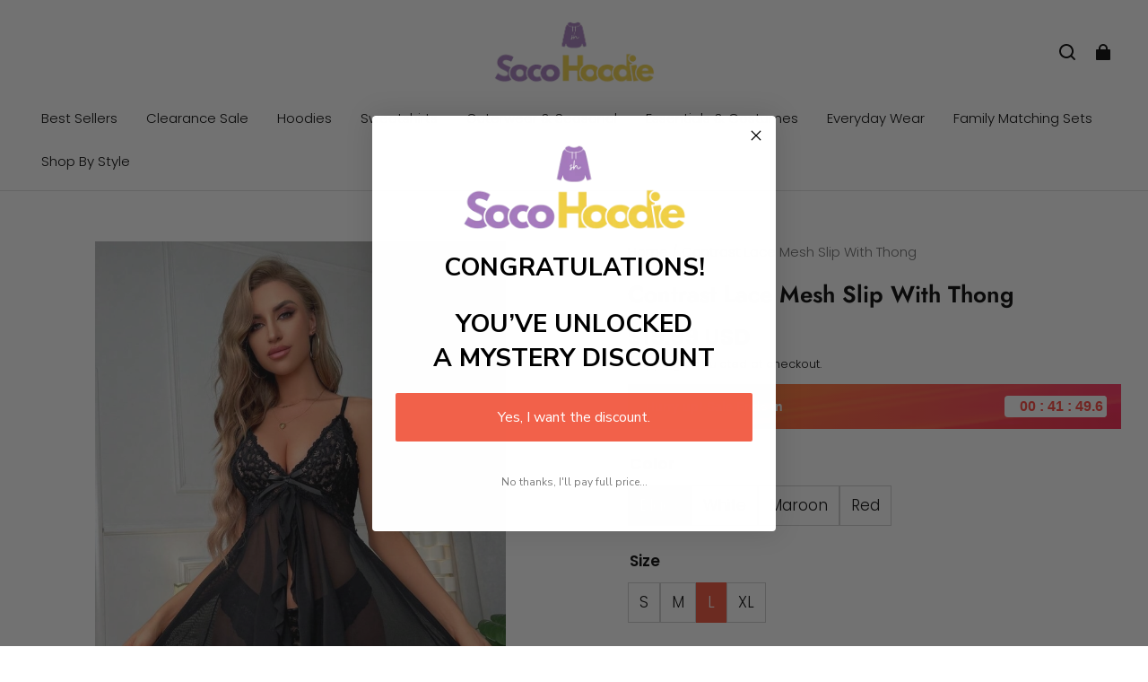

--- FILE ---
content_type: text/css; charset=utf-8
request_url: https://front.myshopline.com/cdn/v1/plugin/app-code-block/sale/bundle/2026010509433333/assets/index.e1ef24df.css
body_size: 2125
content:
._productItem_1e6ae_1{display:flex;position:relative;box-sizing:border-box;min-height:128px;padding:12px;cursor:pointer}._productItem_1e6ae_1:not(._single_1e6ae_9){border:1px solid transparent;border-radius:4px}._productItem_1e6ae_1._checked_1e6ae_13,._productItem_1e6ae_1:hover:not(._disabled_1e6ae_14):not(._single_1e6ae_9){border:1px solid var(--plugin_bundle_color_tick, var(--plugin_bundle_color_btn_background))}._productItem_1e6ae_1:hover:not(._disabled_1e6ae_14):not(._single_1e6ae_9){box-shadow:4px 4px 20px var(--plugin_bundle_color_tick_shadow)}._productItem_1e6ae_1._disabled_1e6ae_14{opacity:.7;background:var(--plugin_bundle_color_text_alpha_4);cursor:not-allowed}._productItem_1e6ae_1._disabled_1e6ae_14 ._checkboxCon_1e6ae_25,._productItem_1e6ae_1._disabled_1e6ae_14 ._image_1e6ae_26{pointer-events:none}._productItem_1e6ae_1 ._image_1e6ae_26{flex-shrink:0;width:128px;margin-right:12px;border-radius:2px}._productItem_1e6ae_1 ._checkboxCon_1e6ae_25{padding-right:12px}._productItem_1e6ae_1 ._checkboxCon_1e6ae_25 ._checkbox_1e6ae_25{top:50%;flex-shrink:0;transform:translateY(-50%);background-color:transparent}._productItem_1e6ae_1 ._info_1e6ae_44{width:100%;height:100%;margin-right:12px;overflow:hidden}._productItem_1e6ae_1 ._info_1e6ae_44 ._title_1e6ae_50{overflow:hidden;color:var(--plugin_bundle_color_product_name);font-size:16px;font-style:normal;font-weight:500;line-height:160%;text-overflow:ellipsis;white-space:nowrap}._productItem_1e6ae_1 ._info_1e6ae_44 ._control_1e6ae_60 ._skuInfo_1e6ae_60{max-width:100%}._productItem_1e6ae_1 ._info_1e6ae_44 ._control_1e6ae_60 ._skuInfo_1e6ae_60 ._priceInfo_1e6ae_63{margin-top:12px;font-weight:700;line-height:19px}._productItem_1e6ae_1 ._info_1e6ae_44 ._control_1e6ae_60 ._skuInfo_1e6ae_60 ._priceInfo_1e6ae_63 ._priceCon_1e6ae_68{display:flex;flex-wrap:wrap;gap:0 8px;align-items:center}._productItem_1e6ae_1 ._info_1e6ae_44 ._control_1e6ae_60 ._skuInfo_1e6ae_60 ._priceInfo_1e6ae_63 ._priceCon_1e6ae_68 ._price_1e6ae_63{color:var(--plugin_bundle_color_price);font-size:18px;font-weight:500}._productItem_1e6ae_1 ._info_1e6ae_44 ._control_1e6ae_60 ._skuInfo_1e6ae_60 ._priceInfo_1e6ae_63 ._priceCon_1e6ae_68 ._originPrice_1e6ae_79{color:var(--plugin_bundle_color_original_price);font-size:12px;font-weight:300;text-decoration:line-through}._productItem_1e6ae_1 ._info_1e6ae_44 ._control_1e6ae_60 ._skuInfo_1e6ae_60 ._priceInfo_1e6ae_63 ._priceCon_1e6ae_68 ._save_1e6ae_85{color:var(--plugin_bundle_color_discount);font-size:12px;font-weight:700;text-transform:uppercase}._productItem_1e6ae_1 ._info_1e6ae_44 ._control_1e6ae_60 ._selectCon_1e6ae_91{display:inline-flex;max-width:100%;margin-top:4px}._productItem_1e6ae_1 ._info_1e6ae_44 ._control_1e6ae_60 ._selectCon_1e6ae_91 ._select_1e6ae_91{border:none;background-color:var(--plugin_bundle_color_selector_background, var(--plugin_bundle_color_text_alpha_4))}._productItem_1e6ae_1 ._info_1e6ae_44 ._control_1e6ae_60 ._quantity_1e6ae_100{flex-shrink:0;margin-top:12px}._productItem_1e6ae_1 ._info_1e6ae_44 ._add_1e6ae_104{width:209px;max-width:100%;margin-top:12px;padding:6px 12px;font-weight:700;line-height:20px;text-transform:uppercase}._productItem_1e6ae_1._mobile_1e6ae_113{min-height:108px;padding:4px}._productItem_1e6ae_1._mobile_1e6ae_113 ._image_1e6ae_26{width:86px;margin-right:8px}._productItem_1e6ae_1._mobile_1e6ae_113 ._info_1e6ae_44{margin-right:8px}._productItem_1e6ae_1._mobile_1e6ae_113 ._info_1e6ae_44 ._title_1e6ae_50{font-size:14px;font-style:normal;font-weight:500}._productItem_1e6ae_1._mobile_1e6ae_113 ._info_1e6ae_44 ._skuInfo_1e6ae_60 ._priceInfo_1e6ae_63 ._priceCon_1e6ae_68 ._price_1e6ae_63{font-size:16px}._productItem_1e6ae_1._mobile_1e6ae_113 ._info_1e6ae_44 ._skuInfo_1e6ae_60 ._priceInfo_1e6ae_63 ._priceCon_1e6ae_68 ._originPrice_1e6ae_79{font-size:12px}._container_2cs9d_1{--plugin_bundle_font_size_title_pc: 20px;--plugin_bundle_font_size_title_mobile: 20px;--plugin_bundle_font_wight_title: bold;--plugin_bundle_color_title: var(--plugin_bundle_color_text, #242833);--plugin_bundle_color_product_name: var(--plugin_bundle_color_text);--plugin_bundle_color_price: var(--plugin_bundle_color_text);--plugin_bundle_color_tick: var(--plugin_bundle_color_text);--plugin_bundle_color_tick_shadow: var(--plugin_bundle_color_text_alpha_7);--plugin_bundle_color_selector_background: var(--plugin_bundle_color_text_alpha_4);--plugin_bundle_color_select_border: var(--plugin_bundle_safe_color_entry_line);--plugin_bundle_font_size_btn_pc: 18px;--plugin_bundle_font_size_btn_mobile: 18px}._modalContent_2cs9d_15{position:relative;width:680px;max-width:calc(100vw - 200px)!important;overflow:hidden;border-radius:4px;background-color:var(--plugin_bundle_color_background)!important}._modalContent_2cs9d_15 ._close_2cs9d_23{position:absolute;top:10px;right:10px;cursor:pointer}._modalContent_2cs9d_15 ._body_2cs9d_29{display:flex;flex-direction:column;max-height:90vh}._modalContent_2cs9d_15 ._body_2cs9d_29 ._header_2cs9d_34{flex-shrink:0;padding:20px 48px 20px 24px;color:var(--plugin_bundle_color_title);font-size:var(--plugin_bundle_font_size_title_pc);font-weight:var(--plugin_bundle_font_wight_title);line-height:1.2;text-align:center}._modalContent_2cs9d_15 ._body_2cs9d_29 ._content_2cs9d_43{flex-shrink:1;padding:16px 24px;overflow-y:auto}._modalContent_2cs9d_15 ._body_2cs9d_29 ._content_2cs9d_43 ._items_2cs9d_48 ._item_2cs9d_48{margin-bottom:12px}._modalContent_2cs9d_15 ._body_2cs9d_29 ._content_2cs9d_43 ._items_2cs9d_48 ._item_2cs9d_48:last-child{margin-bottom:0!important}._modalContent_2cs9d_15 ._body_2cs9d_29 ._footer_2cs9d_54{flex-shrink:0;padding:16px 40px 20px}._modalContent_2cs9d_15 ._body_2cs9d_29 ._footer_2cs9d_54 ._checkout_2cs9d_58{width:100%;height:45px;padding:12px 20px;border-radius:var(--plugin_bundle_btn_border_radius)!important;background-color:var(--plugin_bundle_color_btn_background)!important;color:var(--plugin_bundle_color_btn_text)!important;font-size:var(--plugin_bundle_font_size_btn_pc);font-weight:500;line-height:20px}._modalContent_2cs9d_15 ._body_2cs9d_29 ._footer_2cs9d_54 ._checkout_2cs9d_58:after{border-radius:var(--plugin_bundle_btn_border_radius)!important}._modalContent_2cs9d_15._mobile_2cs9d_72{min-width:100vw;max-width:100vw}._modalContent_2cs9d_15._mobile_2cs9d_72 ._body_2cs9d_29 ._header_2cs9d_34{padding:20px 44px 20px 16px;font-size:var(--plugin_bundle_font_size_title_mobile);text-align:left}._modalContent_2cs9d_15._mobile_2cs9d_72 ._body_2cs9d_29 ._content_2cs9d_43{padding:10px 16px}._modalContent_2cs9d_15._mobile_2cs9d_72 ._body_2cs9d_29 ._content_2cs9d_43 ._items_2cs9d_48 ._item_2cs9d_48{margin-bottom:10px}._modalContent_2cs9d_15._mobile_2cs9d_72 ._body_2cs9d_29 ._footer_2cs9d_54{padding:20px 16px 24px}._modalContent_2cs9d_15._mobile_2cs9d_72 ._body_2cs9d_29 ._footer_2cs9d_54 ._checkout_2cs9d_58{font-size:var(--plugin_bundle_font_size_btn_mobile)}._wrapAnywhere_2cs9d_93{word-break:break-word}@supports (overflow-wrap: anywhere){._wrapAnywhere_2cs9d_93{word-break:inherit;overflow-wrap:anywhere}}._checkoutMaskButton_8ngr9_1{position:absolute;z-index:2;top:0;left:0;width:100%;height:100%}._productItem_jxt95_1{position:relative;box-sizing:border-box}._productItem_jxt95_1._disabled_jxt95_5{opacity:.7;background:var(--plugin_bundle_color_text_alpha_4);cursor:not-allowed}._productItem_jxt95_1._disabled_jxt95_5 ._checkboxCon_jxt95_10,._productItem_jxt95_1._disabled_jxt95_5 ._image_jxt95_11{pointer-events:none}._productItem_jxt95_1._pc_jxt95_14{display:flex}._productItem_jxt95_1._pc_jxt95_14 ._image_jxt95_11{flex-shrink:0;width:80px;margin-right:12px;overflow:hidden;border-radius:4px}._productItem_jxt95_1._pc_jxt95_14 ._checkbox_jxt95_10{flex-shrink:0;background-color:transparent}._productItem_jxt95_1._pc_jxt95_14 ._info_jxt95_28{width:100%;height:100%;overflow:hidden}._productItem_jxt95_1._pc_jxt95_14 ._info_jxt95_28 ._title_jxt95_33{display:-webkit-box;overflow:hidden;color:var(--plugin_bundle_color_product_name);line-height:1.6;text-overflow:ellipsis;-webkit-box-orient:vertical;-webkit-line-clamp:2}._productItem_jxt95_1._pc_jxt95_14 ._info_jxt95_28 ._control_jxt95_42{display:flex;flex-wrap:wrap;gap:8px;align-items:flex-end;justify-content:space-between}._productItem_jxt95_1._pc_jxt95_14 ._info_jxt95_28 ._control_jxt95_42 ._skuInfo_jxt95_49{width:100%;max-width:100%;min-height:32px}._productItem_jxt95_1._pc_jxt95_14 ._info_jxt95_28 ._control_jxt95_42 ._skuInfo_jxt95_49 ._priceInfo_jxt95_54{display:flex;justify-content:space-between;width:100%;margin-top:8px;font-weight:400;line-height:1.6}._productItem_jxt95_1._pc_jxt95_14 ._info_jxt95_28 ._control_jxt95_42 ._skuInfo_jxt95_49 ._priceInfo_jxt95_54 ._priceCon_jxt95_62{display:flex;flex-wrap:wrap;gap:0 8px;align-items:center}._productItem_jxt95_1._pc_jxt95_14 ._info_jxt95_28 ._control_jxt95_42 ._skuInfo_jxt95_49 ._priceInfo_jxt95_54 ._priceCon_jxt95_62 ._price_jxt95_54{color:var(--plugin_bundle_color_price);font-size:16px;font-weight:700;line-height:20px}._productItem_jxt95_1._pc_jxt95_14 ._info_jxt95_28 ._control_jxt95_42 ._skuInfo_jxt95_49 ._priceInfo_jxt95_54 ._priceCon_jxt95_62 ._originPrice_jxt95_74{opacity:.6;color:var(--plugin_bundle_color_price);font-size:14px;font-weight:400;text-decoration:line-through}._productItem_jxt95_1._pc_jxt95_14 ._info_jxt95_28 ._control_jxt95_42 ._skuInfo_jxt95_49 ._priceInfo_jxt95_54 ._buttonCon_jxt95_81 ._button_jxt95_81{padding:8px 20px;border-radius:var(--plugin_bundle_btn_border_radius)!important;background-color:var(--plugin_bundle_color_btn_background)!important;color:var(--plugin_bundle_color_btn_text)!important;font-size:var(--plugin_bundle_font_size_btn_pc);line-height:1.2}._productItem_jxt95_1._pc_jxt95_14 ._info_jxt95_28 ._control_jxt95_42 ._skuInfo_jxt95_49 ._priceInfo_jxt95_54 ._buttonCon_jxt95_81 ._button_jxt95_81:after{border-radius:var(--plugin_bundle_btn_border_radius)!important}._productItem_jxt95_1._pc_jxt95_14 ._info_jxt95_28 ._control_jxt95_42 ._selectCon_jxt95_92{display:inline-flex;max-width:100%;margin-top:4px}._productItem_jxt95_1._mobile_jxt95_97 ._info_jxt95_28 ._button_jxt95_81{font-size:var(--plugin_bundle_font_size_btn_mobile)!important}._container_yu1i0_1{--plugin_bundle_color_stroke: #fce7c9;--plugin_bundle_color_title_bg: #fce7c9;--plugin_bundle_font_size_title_pc: 16px;--plugin_bundle_font_size_title_mobile: 16px;--plugin_bundle_font_wight_title: bold;--plugin_bundle_color_title: var(--plugin_bundle_color_text, #242833);--plugin_bundle_color_product_name: var(--plugin_bundle_color_text);--plugin_bundle_color_price: var(--plugin_bundle_color_text);--plugin_bundle_color_tick: var(--plugin_bundle_color_text);--plugin_bundle_color_tick_shadow: var(--plugin_bundle_color_text_alpha_7);--plugin_bundle_color_selector_background: var(--plugin_bundle_color_text_alpha_4);--plugin_bundle_color_select_border: var(--plugin_bundle_safe_color_entry_line);--plugin_bundle_font_size_btn_pc: 16px;--plugin_bundle_font_size_btn_mobile: 16px;margin-top:15px;overflow:hidden;border:1px solid var(--plugin_bundle_color_stroke);border-radius:4px}._container_yu1i0_1._drawer_yu1i0_21{margin:0 20px 40px}._container_yu1i0_1._newTheme_yu1i0_25{margin-right:0;margin-left:0}._container_yu1i0_1 ._header_yu1i0_29{padding:8px 12px;background-color:var(--plugin_bundle_color_title_bg);color:var(--plugin_bundle_color_title);font-size:var(--plugin_bundle_font_size_title_pc);font-weight:var(--plugin_bundle_font_wight_title);line-height:1.4}._container_yu1i0_1._isMobile_yu1i0_37 ._header_yu1i0_29{font-size:var(--plugin_bundle_font_size_title_mobile)}._container_yu1i0_1 ._content_yu1i0_40{padding:12px}._container_yu1i0_1 ._content_yu1i0_40 ._line_yu1i0_43{width:100%;height:1px;margin:12px 0;background-color:var(--plugin_bundle_color_stroke)}.slot-cart-checkout-end_top ._container_yu1i0_1{display:none}._mask_1rwyk_1,._wraper_1rwyk_4{z-index:calc(var(--z-index-modal, 1030) + 1)!important}._body_1rwyk_7{width:600px;padding:40px;background-color:var(--plugin_bundle_color_background)!important}._body_1rwyk_7._mobile_1rwyk_12{padding:24px}._body_1rwyk_7 ._content_1rwyk_15{margin-bottom:24px;font-size:18px;font-style:normal;font-weight:500}._body_1rwyk_7 ._btns_1rwyk_21{text-align:right}._body_1rwyk_7 ._btns_1rwyk_21 button{padding:11px 22px;font-size:13px;font-style:normal;font-weight:700}._body_1rwyk_7 ._btns_1rwyk_21 ._close_1rwyk_30{margin-right:12px;border:1px solid var(--plugin_bundle_color_btn_background);background-color:transparent;color:var(--plugin_bundle_color_btn_background)}.sales-bundle-add-ons-tag{display:inline-block;margin-right:6px;padding:4px 6px;background:var(--plugin_bundle_color_discount_alpha_5);color:var(--plugin_bundle_color_discount)}.cart-item__details .sales-bundle-add-ons-tag,.sales-bundle-custom-tip{margin-top:2px}
